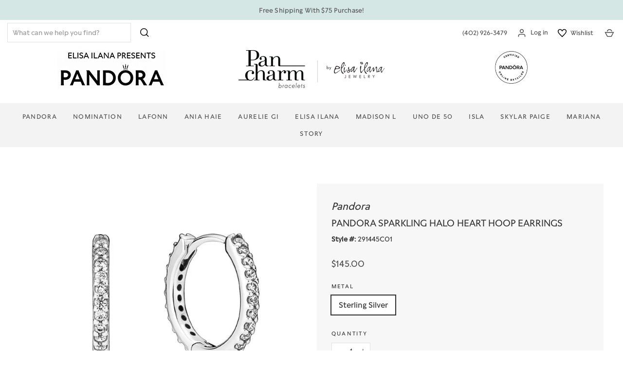

--- FILE ---
content_type: text/plain; charset=utf-8
request_url: https://d-ipv6.mmapiws.com/ant_squire
body_size: 157
content:
pancharmbracelets.com;019bdf0d-b403-7083-89bc-1f6f0dbfe9c1:6a64d3999f898a4003fee9b7e8d0c3052bac434d